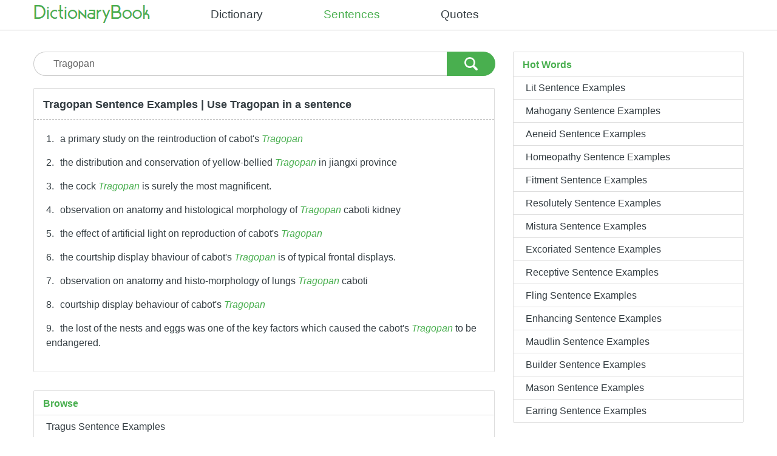

--- FILE ---
content_type: text/html
request_url: https://www.dictionarybook.org/sentence/tragopan.html
body_size: 3865
content:
<!DOCTYPE html><html lang="en"><head><meta charset="utf-8" /><title>Tragopan Sentence Examples | Use Tragopan in a sentence</title><meta name="Keywords" content="Tragopan sentence examples,use Tragopan in a sentence,make a sentence with Tragopan,make sentences with Tragopan,make sentences using Tragopan,sentences for Tragopan" /><meta name="Description" content="Tragopan sentence examples:1.a primary study on the reintroduction of cabot's Tragopan2.the distribution and conservation of yellow-bellied Tragopan in jiangxi province3.the cock Tragopan is surely the most magnificent.4.observation on anatomy and histological morphology of Tragopan caboti kidney5.the effect of artifi" /><meta http-equiv="content-type" content="text/html; charset=UTF-8" /><meta name="viewport" content="width=device-width,initial-scale=1.0, maximum-scale=1.0, user-scalable=no"/><meta http-equiv="cache-control" content="no-cache" /><meta http-equiv="pragram" content="no-cache" /><style type="text/css">@charset "UTF-8";*{margin:0;padding:0}ul,li{list-style:none}.flex-container{max-width:1200px;margin:0 auto;display:-webkit-flex;-webkit-flex-wrap:wrap;display:flex;flex-wrap:wrap}.one{min-width:300px;flex:2}.two{flex:1;min-width:200px}.mainbox{margin:15px}#header{width:100%;background-color:#fff;border-bottom:1px solid #ccc;color:#49af4f;z-index:999;padding:5px 0;margin-bottom:20px}a,a:hover,a:active{text-decoration:none;color:#343d42}#footer{padding:5px;border-top:1px solid #ccc;margin:50px auto;justify-content:center;align-items:center;line-height:3rem}#footer a{font-size:14px;display:block;float:left;padding-right:2rem;color:#999}#mobcdictionary{display:none}.clearfix{clear:both}img.logo{padding:2px 0}.box2{line-height:12px;margin-left:15px}.box2,.box3{float:left}.box3{margin:0 80px 0 100px;line-height:38px}.box3 li{float:left;margin-right:100px;line-height:38px}.box3 li a,#mmenu div a{font-size:1.175rem;font-weight:400}.box3 li a.active,#mmenu div a.active{color:#49af4f}#header2{display:none;border-bottom:1px solid #ccc;line-height:2.7rem}#mmenu div{float:left;width:33.1%;border-left:0 solid #999;border-right:1px solid #ccc;text-align:center}@media screen and (max-width:769px){#header .box2{text-align:center;width:100%}#pcdictionary{display:none}#mobcdictionary{display:block}img.logo{width:164px;padding:5px 0}.box3{display:none}.box2{margin-left:0}#footer a{padding-right:1rem}#header2{display:block}#header{margin-bottom:0}}@media screen and (min-width:499px) and (max-width:769px){.two{min-width:500px}}#mobcdictionary{margin-left:10px}body,div,input{padding:0;margin:0}html,body{border:0}body,input{font-family:Arial,Helvetica,sans-serif;font-size:16px;line-height:21px;color:#343d42;outline:0;border:0}input{vertical-align:baseline;margin:0}input:-ms-input-placeholder{color:#bbb!important}.f-fl{float:left}.f-cb:after{display:block;clear:both;visibility:hidden;height:0;overflow:hidden;content:"."}.f-cb{zoom:1}.f-dn{display:none}.f-pa{position:absolute}.search{position:relative;margin:0;background-color:#fff;border:1px solid #ccc;border-right:0;border-radius:20px;width:100%;height:38px}.search .search-type{line-height:40px;margin-left:20px;cursor:pointer;position:relative}.search .search-type .icon{font-size:14px;position:relative;top:3px;width:16px;margin-left:6px}.search .search-type .selected-type{display:inline-block;height:100%;color:#222}.search .search-type .selected-type:hover{color:#49af4f}.search .search-type .select-list{padding:4px 0;width:225px;background-color:#fff;left:-10px;border:1px solid #ccc;border-top:0;border-radius:4px;font-size:15px;z-index:99999}.search .box{overflow:hidden;background:#fff;position:relative;min-width:100px}.search .box input{background-color:#fff;height:38px;line-height:38px;color:#666;font-size:16px;overflow:hidden;width:100%;text-indent:12px}.search .submit{display:block;width:80px;height:40px;border-top-right-radius:20px;border-bottom-right-radius:20px;cursor:pointer;right:0;top:-1px;font-size:0;background:#49af4f;color:#fff;line-height:38px;z-index:2;text-align:center}.search .submit_text{font-size:14px}#imgsearch{width:22px;padding-top:9px}.list{margin-bottom:20px;border:1px solid #ddd;border-radius:2px;border-bottom:0}.list h1{font-size:1.1rem;border-bottom:1px dashed #bbb;color:#343d42;line-height:2rem}.list li,.title2{padding:8px 0 8px 20px;border-bottom:1px solid #ddd}.title2{color:#49af4f;font-weight:700;padding:10px 0 8px 15px}.txt{margin-top:20px;margin-bottom:30px}.article{min-height:300px;border-bottom:1px solid #ddd;padding:20px}.article p{padding-bottom:15px;line-height:24px}.article p .num{padding-right:10px;font-weight:400}.article p b{font-weight:normal;font-style:italic;color:#49af4f}</style></head><body><div id="header" ><div class="flex-container" style="text-align:center"><div class="box2" ><a href="/"><img src="/s/logo.png" class="logo"></a></div>	<div class="box3"><ul><li><a href="/">Dictionary</a></li><li><a href="/sentence" class="active">Sentences</a></li><li><a href="/quotes">Quotes</a></li></ul></div></div></div><div id="header2" ><div class="flex-container" id="mmenu"><div><a href="/">Dictionary</a></div><div><a href="/sentence" class="active">Sentences</a></div><div style="border-right:0"><a href="/quotes">Quotes</a></div></div></div><div class="flex-container" id="maincontent"><div class="mainbox one"><div class="search f-fl f-cb" id="searchbox"><div class="search-type f-fl" id="mobcdictionary"><span class="j-select-search-type selected-type"><span class="icon"></span></span></div><div class="search-type f-fl" id="pcdictionary"><span class="j-select-search-type selected-type"></span><div class="f-pa select-list  f-dn" id="f"></div></div><div class="box f-cb"><input type="text" maxlength="30" id="input" value="Tragopan" onfocus="a=this.value;this.value='';"></div><div class="submit f-pa"><img title="search..." id="imgsearch" src="/s/search.png" class="submit_text" onClick="search();"/></div></div><div class="clearfix"></div>	<div class="list txt"><h1 class="title2">Tragopan Sentence Examples | Use Tragopan in a sentence</h1><div class="article">     <p><span class="num">1.</span>a primary study on the reintroduction of cabot's <a href="https://www.dictionarybook.org/sentence/tragopan.html"><b>Tragopan</b></a></p>
<p><span class="num">2.</span>the distribution and conservation of yellow-bellied <a href="https://www.dictionarybook.org/sentence/tragopan.html"><b>Tragopan</b></a> in jiangxi province</p>
<p><span class="num">3.</span>the cock <a href="https://www.dictionarybook.org/sentence/tragopan.html"><b>Tragopan</b></a> is surely the most magnificent.</p>
<p><span class="num">4.</span>observation on anatomy and histological morphology of <a href="https://www.dictionarybook.org/sentence/tragopan.html"><b>Tragopan</b></a> caboti kidney</p>
<p><span class="num">5.</span>the effect of artificial light on reproduction of cabot's <a href="https://www.dictionarybook.org/sentence/tragopan.html"><b>Tragopan</b></a></p>
<p><span class="num">6.</span>the courtship display bhaviour of cabot's <a href="https://www.dictionarybook.org/sentence/tragopan.html"><b>Tragopan</b></a> is of typical frontal displays.</p>
<p><span class="num">7.</span>observation on anatomy and histo-morphology of lungs <a href="https://www.dictionarybook.org/sentence/tragopan.html"><b>Tragopan</b></a> caboti</p>
<p><span class="num">8.</span>courtship display behaviour of cabot's <a href="https://www.dictionarybook.org/sentence/tragopan.html"><b>Tragopan</b></a></p>
<p><span class="num">9.</span>the lost of the nests and eggs was one of the key factors which caused the cabot's <a href="https://www.dictionarybook.org/sentence/tragopan.html"><b>Tragopan</b></a> to be endangered.</p></div></div>	<div class="list"><div class="title2">Browse</div><div><ul><li><a title="Tragus Sentence Examples | Use Tragus in a sentence" href="/sentence/tragus.html">Tragus Sentence Examples</a></li><li><a title="Trail Sentence Examples | Use Trail in a sentence" href="/sentence/trail.html">Trail Sentence Examples</a></li><li><a title="Trailed Sentence Examples | Use Trailed in a sentence" href="/sentence/trailed.html">Trailed Sentence Examples</a></li><li><a title="Trailer Sentence Examples | Use Trailer in a sentence" href="/sentence/trailer.html">Trailer Sentence Examples</a></li><li><a title="Trailing Sentence Examples | Use Trailing in a sentence" href="/sentence/trailing.html">Trailing Sentence Examples</a></li><li><a title="Train Sentence Examples | Use Train in a sentence" href="/sentence/train.html">Train Sentence Examples</a></li><li><a title="Trainable Sentence Examples | Use Trainable in a sentence" href="/sentence/trainable.html">Trainable Sentence Examples</a></li><li><a title="Trained Sentence Examples | Use Trained in a sentence" href="/sentence/trained.html">Trained Sentence Examples</a></li><li><a title="Trainer Sentence Examples | Use Trainer in a sentence" href="/sentence/trainer.html">Trainer Sentence Examples</a></li><li><a title="Training Sentence Examples | Use Training in a sentence" href="/sentence/training.html">Training Sentence Examples</a></li><li><a title="Trait Sentence Examples | Use Trait in a sentence" href="/sentence/trait.html">Trait Sentence Examples</a></li><li><a title="Traitor Sentence Examples | Use Traitor in a sentence" href="/sentence/traitor.html">Traitor Sentence Examples</a></li></ul></div></div></div><div class="mainbox two"><div class="list"><div class="title2">Hot Words</div><div><ul><li><a title="Lit Sentence Examples | Use Lit in a sentence" href="/sentence/lit.html">Lit Sentence Examples</a></li><li><a title="Mahogany Sentence Examples | Use Mahogany in a sentence" href="/sentence/mahogany.html">Mahogany Sentence Examples</a></li><li><a title="Aeneid Sentence Examples | Use Aeneid in a sentence" href="/sentence/aeneid.html">Aeneid Sentence Examples</a></li><li><a title="Homeopathy Sentence Examples | Use Homeopathy in a sentence" href="/sentence/homeopathy.html">Homeopathy Sentence Examples</a></li><li><a title="Fitment Sentence Examples | Use Fitment in a sentence" href="/sentence/fitment.html">Fitment Sentence Examples</a></li><li><a title="Resolutely Sentence Examples | Use Resolutely in a sentence" href="/sentence/resolutely.html">Resolutely Sentence Examples</a></li><li><a title="Mistura Sentence Examples | Use Mistura in a sentence" href="/sentence/mistura.html">Mistura Sentence Examples</a></li><li><a title="Excoriated Sentence Examples | Use Excoriated in a sentence" href="/sentence/excoriated.html">Excoriated Sentence Examples</a></li><li><a title="Receptive Sentence Examples | Use Receptive in a sentence" href="/sentence/receptive.html">Receptive Sentence Examples</a></li><li><a title="Fling Sentence Examples | Use Fling in a sentence" href="/sentence/fling.html">Fling Sentence Examples</a></li><li><a title="Enhancing Sentence Examples | Use Enhancing in a sentence" href="/sentence/enhancing.html">Enhancing Sentence Examples</a></li><li><a title="Maudlin Sentence Examples | Use Maudlin in a sentence" href="/sentence/maudlin.html">Maudlin Sentence Examples</a></li><li><a title="Builder Sentence Examples | Use Builder in a sentence" href="/sentence/builder.html">Builder Sentence Examples</a></li><li><a title="Mason Sentence Examples | Use Mason in a sentence" href="/sentence/mason.html">Mason Sentence Examples</a></li><li><a title="Earring Sentence Examples | Use Earring in a sentence" href="/sentence/earring.html">Earring Sentence Examples</a></li></ul></div></div></div></div><div class="flex-container" id="footer"><a href="/">Dictionary</a><a href="/sentence">Sentences</a><a href="/quotes">Quotes</a><strong><a href="https://www.chinesewords.org">ChineseWords</a></strong></div><script language="javascript">function search(){var a=document.getElementById("input").value.toLowerCase();a=a.replace(/(^\s*)|(\s*$)/g,"");var regEx=/\s+/g;a=a.replace(regEx,"-");if(a!=null&&a!=""){window.location.href="/sentence/"+a+".html"}};</script><div style="display:none"><script type="text/javascript" src="https://v1.cnzz.com/z_stat.php?id=1278573008&web_id=1278573008"></script></div></body></html>